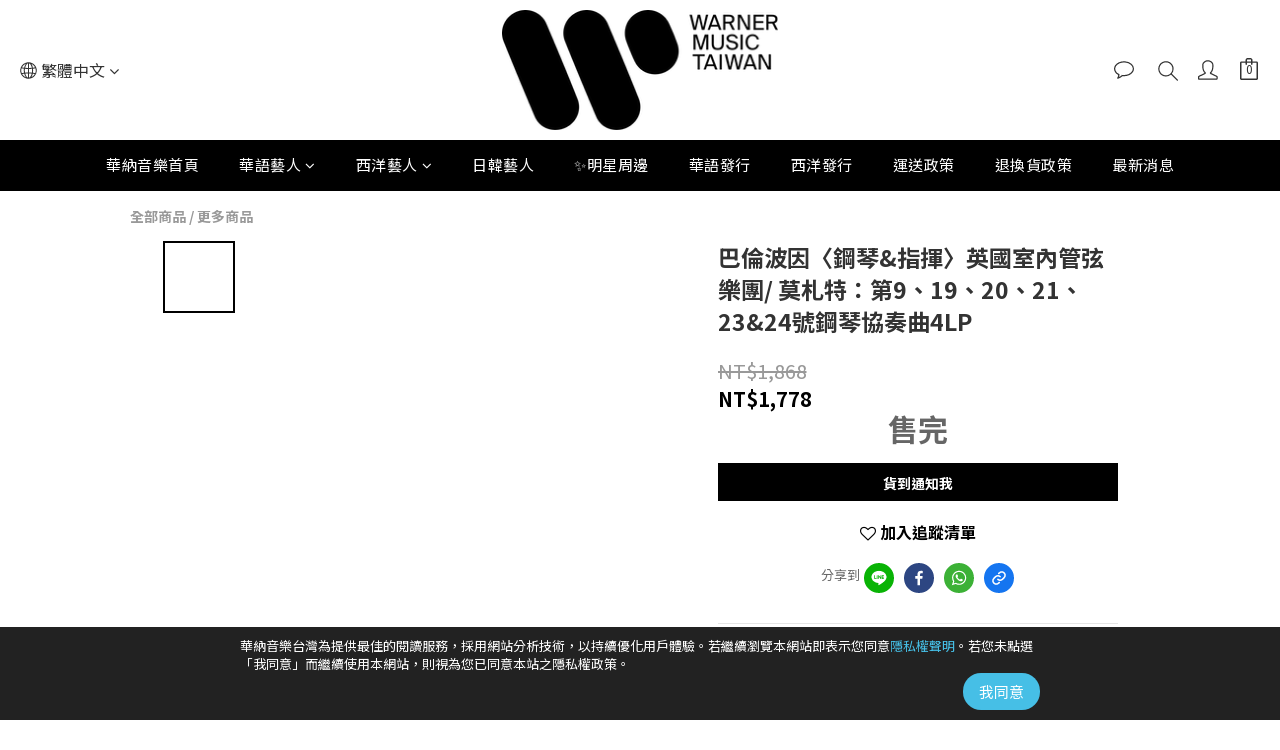

--- FILE ---
content_type: text/plain
request_url: https://www.google-analytics.com/j/collect?v=1&_v=j102&a=1933417935&t=pageview&_s=1&dl=https%3A%2F%2Fwww.warnermusic.com.tw%2Fproducts%2Fdaniel-barenboim-english-chamber-orchestra-mozart-piano-concertos-nos-9-19-20-21-23-24-4xvinyl-lp-180-gr-&ul=en-us%40posix&dt=%E5%B7%B4%E5%80%AB%E6%B3%A2%E5%9B%A0%E3%80%88%E9%8B%BC%E7%90%B4%26%E6%8C%87%E6%8F%AE%E3%80%89%E8%8B%B1%E5%9C%8B%E5%AE%A4%E5%85%A7%E7%AE%A1%E5%BC%A6%E6%A8%82%E5%9C%98%2F%20%E8%8E%AB%E6%9C%AD%E7%89%B9%EF%BC%9A%E7%AC%AC9%E3%80%8119%E3%80%8120%E3%80%8121%E3%80%8123%2624%E8%99%9F%E9%8B%BC%E7%90%B4%E5%8D%94%E5%A5%8F%E6%9B%B24LP%20...&sr=1280x720&vp=1280x720&_u=aGDAAEIJAAAAACAMI~&jid=42266491&gjid=1905381052&cid=994912254.1768736569&tid=UA-195215981-2&_gid=544791821.1768736569&_r=1&_slc=1&gtm=45He61e1n81M6VGCCQv831353704za200zd831353704&gcd=13l3l3l3l1l1&dma=0&tag_exp=103116026~103200004~104527907~104528500~104573694~104684208~104684211~105391253~115495938~115616985~115938465~115938468~116744867~117041587&z=1648941258
body_size: -838
content:
2,cG-69YGN2FHQT